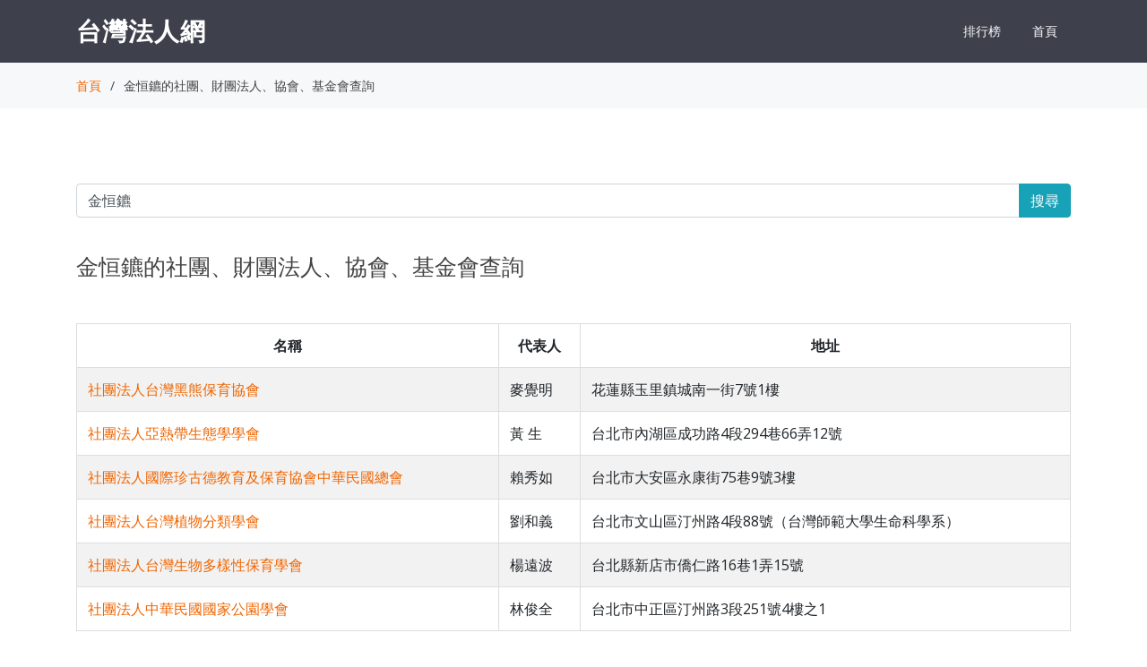

--- FILE ---
content_type: text/html; charset=utf-8
request_url: https://org.twincn.com/Lm.aspx?q=%E9%87%91%E6%81%92%E9%91%A3
body_size: 3553
content:


<!DOCTYPE html>

<html xmlns="http://www.w3.org/1999/xhtml">
<head><meta http-equiv="Content-Type" content="text/html; charset=utf-8" /><meta content="width=device-width, initial-scale=1.0" name="viewport" />

  <!-- Google Fonts -->
  <link href="https://fonts.googleapis.com/css?family=Open+Sans:300,300i,400,400i,600,600i,700,700i|Raleway:300,300i,400,400i,500,500i,600,600i,700,700i|Poppins:300,300i,400,400i,500,500i,600,600i,700,700i" rel="stylesheet" />

  <!-- Vendor CSS Files -->
  <link href="/assets/vendor/bootstrap/css/bootstrap.min.css" rel="stylesheet" /><link href="/assets/vendor/icofont/icofont.min.css" rel="stylesheet" /><link href="/assets/vendor/boxicons/css/boxicons.min.css" rel="stylesheet" /><link href="/assets/vendor/animate.css/animate.min.css" rel="stylesheet" /><link href="/assets/vendor/remixicon/remixicon.css" rel="stylesheet" /><link href="/assets/vendor/line-awesome/css/line-awesome.min.css" rel="stylesheet" /><link href="/assets/vendor/venobox/venobox.css" rel="stylesheet" /><link href="/assets/vendor/owl.carousel/assets/owl.carousel.min.css" rel="stylesheet" /><link href="/assets/vendor/aos/aos.css" rel="stylesheet" />

  <!-- Template Main CSS File -->
  <link href="/assets/css/style.css" rel="stylesheet" />

    <style>

           .table {
  border: 1px solid #dddddd;
}
        .tablec td,th {
   text-align: center; 

}
.table-striped > thead > tr > th,
.table-striped > tbody > tr > th,
.table-striped > tfoot > tr > th,
.table-striped > thead > tr > td,
.table-striped > tbody > tr > td,
.table-striped > tfoot > tr > td {
  border: 1px solid #dddddd;

}
.table-bordered > thead > tr > th,
.table-bordered > tbody > tr > th,
.table-bordered > tfoot > tr > th,
.table-bordered > thead > tr > td,
.table-bordered > tbody > tr > td,
.table-bordered > tfoot > tr > td {
  border: 1px solid #dddddd;

}

    </style>
<script data-ad-client="ca-pub-1938945747633106" async src="https://pagead2.googlesyndication.com/pagead/js/adsbygoogle.js">
</script>
    
<title>
	金恒鑣的社團、財團法人、協會、基金會查詢
</title><meta name="description" content="金恒鑣的社團、財團法人、協會、基金會查詢,社團法人台灣黑熊保育協會,社團法人亞熱帶生態學學會,社團法人國際珍古德教育及保育協會中華民國總會,社團法人台灣植物分類學會,社團法人台灣生物多樣性保育學會,社團法人中華民國國家公園學會" /><meta name="keywords" content="金恒鑣的社團、財團法人、協會、基金會查詢" /></head>
<body>
    <form name="aspnetForm" method="post" action="./Lm.aspx?q=%u91d1%u6052%u9463" id="aspnetForm">
<div>
<input type="hidden" name="__VIEWSTATE" id="__VIEWSTATE" value="/[base64]" />
</div>

<div>

	<input type="hidden" name="__VIEWSTATEGENERATOR" id="__VIEWSTATEGENERATOR" value="8DDE7653" />
	<input type="hidden" name="__EVENTVALIDATION" id="__EVENTVALIDATION" value="/wEdAAKy4eGvO7/6fX4O7nuQAtm/ZfHWkbfkHqFLj8e5KyX60NRFIRN6sKYZggy2jEjKfavc3NfkwWfCKtmLuX5G+n//" />
</div>
    <div>

          <!-- ======= Header ======= -->
  <header id="header" class="fixed-top d-flex align-items-center ">
    <div class="container d-flex align-items-center">

      <div class="logo mr-auto">
        <span class="text-light"><a href="/">台灣法人網</a></span>
      </div>

      <nav class="nav-menu d-none d-lg-block">

                          
                    <ul >
                        <li>
                        <a  href="/rank.aspx">排行榜</a>
                        </li>
                        <li>
                        <a  href="/">首頁</a>
                        
                        </li>

                    </ul>

                

      </nav><!-- .nav-menu -->

    </div>
  </header><!-- End Header -->

    

    <main id="main">

    <section class="breadcrumbs">
      <div class="container">

        <div class="d-flex justify-content-between align-items-center">

          <ol>
            <li><a href="/">首頁</a></li>
            <li>金恒鑣的社團、財團法人、協會、基金會查詢</li>
          </ol>
        </div>

      </div>
    </section><!-- End Breadcrumbs -->

        <section class="inner-page">
            <div class="container">

            <br />
            <div class="input-group mb-3">
                <input name="ctl00$ContentPlaceHolder1$stxt" type="text" value="金恒鑣" id="ctl00_ContentPlaceHolder1_stxt" class="form-control" placeholder="財團法人、社團法人、協會、基金會、董監事、地址、識別碼，關鍵字查詢。" onkeydown="if (event.keyCode == 13) { searchsubmit(); return false; }" />
                <div class="input-group-append">
                    <button type="button" name='search' id='search-btn' class="btn btn-info" onclick="searchsubmit();">搜尋</button>
                </div>
            </div>
                <br />
                <div class="section-title">

                  <h1 style="font-size:25px">
                    金恒鑣的社團、財團法人、協會、基金會查詢
                  </h1>  

                </div>

                 
                <div class="table-responsive">        <table class="table table-striped ">      <thead>
        <tr>
          <th>名稱</th>
          <th style="white-space:nowrap;">代表人</th>
          <th>地址</th>
        </tr>
      </thead>      <tbody>              
                <tr>
                <td>
                    <a href="/item.aspx?no=35372425&sn=534791" title="社團法人台灣黑熊保育協會">社團法人台灣黑熊保育協會</a>
                </td>
                <td>
                    麥覺明
                </td>
                <td>
                    花蓮縣玉里鎮城南一街7號1樓
                </td>
                </tr>

                
                <tr>
                <td>
                    <a href="/item.aspx?no=44134690&sn=423444" title="社團法人亞熱帶生態學學會">社團法人亞熱帶生態學學會</a>
                </td>
                <td>
                    黃 生
                </td>
                <td>
                    台北市內湖區成功路4段294巷66弄12號
                </td>
                </tr>

                
                <tr>
                <td>
                    <a href="/item.aspx?no=79754629&sn=531568" title="社團法人國際珍古德教育及保育協會中華民國總會">社團法人國際珍古德教育及保育協會中華民國總會</a>
                </td>
                <td>
                    賴秀如
                </td>
                <td>
                    台北市大安區永康街75巷9號3樓
                </td>
                </tr>

                
                <tr>
                <td>
                    <a href="/item.aspx?no=83818904&sn=480367" title="社團法人台灣植物分類學會">社團法人台灣植物分類學會</a>
                </td>
                <td>
                    劉和義
                </td>
                <td>
                    台北市文山區汀州路4段88號（台灣師範大學生命科學系）
                </td>
                </tr>

                
                <tr>
                <td>
                    <a href="/item.aspx?no=30235774&sn=466419" title="社團法人台灣生物多樣性保育學會">社團法人台灣生物多樣性保育學會</a>
                </td>
                <td>
                    楊遠波
                </td>
                <td>
                    台北縣新店市僑仁路16巷1弄15號
                </td>
                </tr>

                
                <tr>
                <td>
                    <a href="/item.aspx?no=74419170&sn=479535" title="社團法人中華民國國家公園學會">社團法人中華民國國家公園學會</a>
                </td>
                <td>
                    林俊全
                </td>
                <td>
                    台北市中正區汀州路3段251號4樓之1
                </td>
                </tr>

                
            </tbody> 
        </table>
    </div> 
        

                
                    <br />
        <div class="panel-footer">
            <center>
             <span class="btn btn-outline-primary btn-lg disabled" >&nbsp;&nbsp;上一頁&nbsp;&nbsp;</span>&nbsp;&nbsp; <span class="btn btn-outline-primary btn-lg disabled">&nbsp;&nbsp;下一頁&nbsp;&nbsp;</span>&nbsp;&nbsp;
                </center>
        </div>
        <br />



            </div>

        </section>

    </main>
    <script>
        function searchsubmit() {
        window.location='https://org.twincn.com/lm.aspx?q='+encodeURIComponent(document.all.ctl00_ContentPlaceHolder1_stxt.value);
        }

    </script>




  <!-- ======= Footer ======= -->
  <footer id="footer">
    <div class="container">
      <h3>台灣法人網</h3>
      <p>
        台灣財團法人、社團法人、協會、基金會、政黨組織、各類組織查詢系統
      </p>
      <p>
          本站資料僅共參考，所載資料之完整性、即時性和正確性仍應以資料來源單位為準。
      </p>
      <div class="copyright">
        &copy; Copyright <strong><span>台灣法人網</span></strong>. All Rights Reserved
        <p><a href="https://www.twincn.com/contact.aspx?u=https://org.twincn.com/Lm.aspx?q=%E9%87%91%E6%81%92%E9%91%A3" target="_blank">回報此頁面錯誤</a></p>

      </div>
    </div>
  </footer><!-- End Footer -->

  <a href="#" class="back-to-top"><i class="ri-arrow-up-line"></i></a>

  <!-- Vendor JS Files -->
  <script src="/assets/vendor/jquery/jquery.min.js"></script>
  <script src="/assets/vendor/bootstrap/js/bootstrap.bundle.min.js"></script>
  <script src="/assets/vendor/jquery.easing/jquery.easing.min.js"></script>
  <script src="/assets/vendor/php-email-form/validate.js"></script>
  <script src="/assets/vendor/isotope-layout/isotope.pkgd.min.js"></script>
  <script src="/assets/vendor/venobox/venobox.min.js"></script>
  <script src="/assets/vendor/owl.carousel/owl.carousel.min.js"></script>
  <script src="/assets/vendor/aos/aos.js"></script>

  <!-- Template Main JS File -->
  <script src="/assets/js/main.js"></script>


    </div>
    </form>
<!-- Global site tag (gtag.js) - Google Analytics -->
<script async src="https://www.googletagmanager.com/gtag/js?id=G-MFQWDSQ68Y"></script>
<script>
  window.dataLayer = window.dataLayer || [];
  function gtag(){dataLayer.push(arguments);}
  gtag('js', new Date());

  gtag('config', 'G-MFQWDSQ68Y');
</script>

</body>
</html>


--- FILE ---
content_type: text/html; charset=utf-8
request_url: https://www.google.com/recaptcha/api2/aframe
body_size: 269
content:
<!DOCTYPE HTML><html><head><meta http-equiv="content-type" content="text/html; charset=UTF-8"></head><body><script nonce="xYLc3GQH9xd7gEjzkTf00w">/** Anti-fraud and anti-abuse applications only. See google.com/recaptcha */ try{var clients={'sodar':'https://pagead2.googlesyndication.com/pagead/sodar?'};window.addEventListener("message",function(a){try{if(a.source===window.parent){var b=JSON.parse(a.data);var c=clients[b['id']];if(c){var d=document.createElement('img');d.src=c+b['params']+'&rc='+(localStorage.getItem("rc::a")?sessionStorage.getItem("rc::b"):"");window.document.body.appendChild(d);sessionStorage.setItem("rc::e",parseInt(sessionStorage.getItem("rc::e")||0)+1);localStorage.setItem("rc::h",'1768916658298');}}}catch(b){}});window.parent.postMessage("_grecaptcha_ready", "*");}catch(b){}</script></body></html>